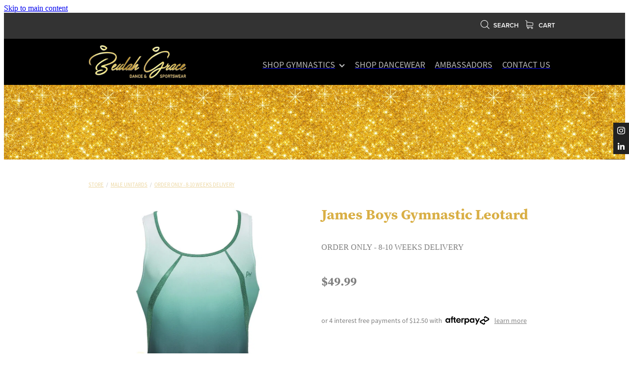

--- FILE ---
content_type: text/css
request_url: https://www.beulahgrace.com/site_files/22989/assets/shop/shop.css?v=20260114153626
body_size: 3254
content:
.edit-feature-image-copy{background-color:#fff}body .feature-area-main{display:block}.feature-area-wrap{clear:both;min-width:48.750rem;overflow:hidden;background-color:transparent}.feature-area-wrap.hide-feature-logo .logo{display:none}.vpos-wrapper{height:100%}#header-area.header-overlay .feature-slide .vpos-wrapper{margin-top:0;height:calc(100% - 0px)}.feature-area__slides{position:relative;width:100%;min-width:48.750rem;background-color:transparent;margin:0 auto}.feature-slide{position:relative;min-width:48.750rem;background-color:transparent;background-position:50% 50%;background-repeat:no-repeat;background-size:cover;margin:0 auto}.feature-slide-content{margin:0 auto;position:relative;width:918px;z-index:101;background:0 0;color:#fff}body .feature-slide-content{position:absolute;top:50%;left:50%;-ms-transform:translate(-50%,-50%);-webkit-transform:translate(-50%,-50%);transform:translate(-50%,-50%)}body .logo-stay-still .feature-slide-content{top:0}.feature-slide-content-box{width:75%}.feature-slide-content a,.feature-slide-content a:visited,.feature-slide-content a:link,.feature-slide-content a:hover{color:#fff}.feature-slide-logo .logo{width:51.875rem;max-width:100%}.feature-area-wrap.shortened .feature-slide-logo .logo{max-height:7.563rem}.feature-slide-logo .logo .logo-edit{display:none;visibility:hidden}.feature-area-main .logo .logo-edit{left:.313rem;margin:.313rem 0 0}.feature-area-main .logo-controls{margin-left:.313rem !important}.feature-slide-content-global{position:relative;z-index:102;height:9.5rem}.feature-slide-overlay{height:101%;position:absolute;z-index:100;width:100%;opacity:0;-moz-opacity:0;filter:alpha(opacity=0);background-color:#565656;transition:opacity .5s ease-in-out;top:50%;transform:translate(0,-50%)}body.side-editor-open .feature-slide-overlay{transition:opacity 0s ease-in-out}.feature-slide-overlay.highlight{opacity:.3;-moz-opacity:.3;filter:alpha(opacity=30)}div.feature-text-scaling{display:block;word-wrap:break-word;white-space:normal}.feature-slide-heading div.feature-text-scaling{line-height:120%}.feature-slide-body div.feature-text-scaling{line-height:1.6em}.feature-slide-heading,h1.feature-slide-heading,h2.feature-slide-heading,h3.feature-slide-heading,div.feature-slide-heading{line-height:100%;text-shadow:2px 2px 2px rgba(0,0,0,.88)}.feature-area-main .feature-slide-heading,.feature-area-main h1.feature-slide-heading,.feature-area-main h2.feature-slide-heading,.feature-area-main h3.feature-slide-heading,.feature-area-main div.feature-slide-heading{color:#fff;font-family:jdry,arial;font-weight:400;font-style:normal}.feature-area-main .heading-background{border-radius:0}.feature-slide-content .feature-slide-body{font-family:,arial;font-weight:;font-style:;font-size:28px;line-height:100%;text-shadow:2px 2px 2px rgba(0,0,0,.8)}.feature-slide-body strong{font-weight:700}.feature-slide-body em{font-style:italic}.feature-area__slides .cycle-next,.feature-area__slides .cycle-prev{position:absolute;min-width:40px;top:0;z-index:103;font-family:icons;font-size:80px;cursor:pointer;color:#fff;text-align:center}.feature-area__slides .cycle-next,.feature-area__slides .cycle-prev{height:100%;display:flex;flex-direction:column;justify-content:center}.feature-area__slides .cycle-prev{left:0}.feature-area__slides .cycle-next{right:0}.feature-area__slides .cycle-pager{text-align:right;width:94%;padding:0 3%;z-index:103;position:absolute;bottom:10%;overflow:hidden}.feature-area__slides .cycle-pager span{font-family:arial;font-size:50px;width:12px;height:12px;display:inline-block;cursor:pointer;background:rgba(5,208,168,.98);border-radius:8px;margin:2px;border:2px solid rgba(5,208,168,.98)}.feature-area__slides .cycle-pager span.cycle-pager-active{background:#f0f0f0}.feature-area__slides .cycle-pager>*{cursor:pointer}.feature-area-main .down-arrow-scroll{position:absolute;left:50%;-ms-transform:translateX(-50%);-webkit-transform:translateX(-50%);transform:translateX(-50%);margin-left:-13.5px;bottom:5%;animation:down-arrow-bounce 1.5s infinite;animation-timing-function:linear;display:block;-webkit-animation:down-arrow-bounce 1.5s infinite;-webkit-animation-timing-function:linear;-moz-animation-timing-function:linear;-moz-animation:down-arrow-bounce 1.5s infinite;cursor:pointer;z-index:103}.feature-area-main .down-arrow-scroll svg{width:1.688rem;height:.938rem}.feature-area-main .down-arrow-scroll svg path{fill:#fff}@-webkit-keyframes down-arrow-bounce{0%,20%,50%,80%,100%{-webkit-transform:translateY(0)}40%{-webkit-transform:translateY(-10px)}60%{-webkit-transform:translateY(3px)}}@keyframes down-arrow-bounce{0%,20%,50%,80%,100%{transform:translateY(0)}40%{transform:translateY(-6px)}60%{transform:translateY(3px)}}a.feature-button{font-family:jdry,arial;font-weight:400;font-style:normal;font-size:1.375rem;line-height:120%;padding:.85em 1em;box-sizing:border-box}a.feature-button:link,a.feature-button:visited{display:inline-block;text-decoration:none;transition:background-color .15s ease-out,color .15s ease-out;color:#f0f0f0;background:rgba(5,208,168,.98)}a.feature-button:hover{text-decoration:none;color:#f0f0f0;background:rgba(0,198,158,.98)}a.feature-button{min-width:unset !important}a.feature-button{text-align:center}.heading-style-1{font-weight:700}.heading-style-2{font-style:italic}a.feature-button.round-corners{border-radius:10px}a.feature-button.full-round-corners{border-radius:1000px}.add-feature-area{display:none !important}.feature-slide-content-box-padding{border-radius:10px}.heading-background-none .feature-slide-content-box-padding{border-radius:10px!important}.heading-background-heading .feature-slide-content-box-padding,.heading-background-heading-blurb .feature-slide-content-box-padding,.heading-background-heading-blurb-button .feature-slide-content-box-padding{border-radius:0}.feature-slide--default1 .feature-slide-content-box{width:75%}.feature-slide--default1 .feature-slide__image img{object-position:50% 50%}.feature-slide{width:100%}.feature-slide-content{width:918px}#header-area.header-overlay .feature-slide-content{margin-top:0}.feature-slide-content{left:50%}.feature-slide-heading{font-size:48px}h1.feature-slide-heading{font-size:48px}h2.feature-slide-heading{font-size:48px}h3.feature-slide-heading{font-size:48px}div.feature-slide-heading{font-size:48px}.feature-slide-content .feature-slide-body{font-size:28px}a.feature-button{font-size:22px}.feature-area-wrap{height:9.5rem}.feature-slide{height:9.5rem}.feature-area__slides{height:9.5rem}.feature-slide--global{margin-top:-9.5rem}@media all and (max-width:400px){html:not(.responsive-disabled) .feature-slide-content{width:338px}html:not(.responsive-disabled) .feature-slide-heading{font-size:8.8028169014085vw}html:not(.responsive-disabled) h1.feature-slide-heading{font-size:8.8028169014085vw}html:not(.responsive-disabled) h2.feature-slide-heading{font-size:8.8028169014085vw}html:not(.responsive-disabled) h3.feature-slide-heading{font-size:8.8028169014085vw}html:not(.responsive-disabled) div.feature-slide-heading{font-size:8.8028169014085vw}html:not(.responsive-disabled) a.feature-button{font-size:5.2816901408451vw}html:not(.responsive-disabled) .feature-slide-content-box{width:100%}html:not(.responsive-disabled) .feature-slide--default1 .feature-slide-content-box{width:100%}html:not(.responsive-disabled) .feature-area-main{height:auto}html:not(.responsive-disabled) .feature-area-wrap{height:auto}html:not(.responsive-disabled) .feature-slide{height:auto}html:not(.responsive-disabled) .feature-area__slides{height:auto}html:not(.responsive-disabled) #header-area.header-overlay-mobile .feature-slide-content{margin-top:0}html:not(.responsive-disabled) #header-area.header-overlay-mobile .feature-slide-content.feature-slide-content--top-left{margin-top:0}html:not(.responsive-disabled) #header-area.header-overlay-mobile .feature-slide-content.feature-slide-content--top-center{margin-top:0}html:not(.responsive-disabled) #header-area.header-overlay-mobile .feature-slide-content.feature-slide-content--top-right{margin-top:0}html:not(.responsive-disabled) #header-area.header-overlay-mobile .feature-slide-content.feature-slide-content--center-left{margin-top:0}html:not(.responsive-disabled) #header-area.header-overlay-mobile .feature-slide-content.feature-slide-content--center-center{margin-top:0}html:not(.responsive-disabled) #header-area.header-overlay-mobile .feature-slide-content.feature-slide-content--center-right{margin-top:0}html:not(.responsive-disabled) .feature-slide__placeholder{padding-top:100.000%}html:not(.responsive-disabled) .feature-area__slides.feature-area__slides--empty{padding-top:100.000%}}@media all and (max-width:740px){html:not(.responsive-disabled) .feature-slide-content{width:100%}html:not(.responsive-disabled) .feature-slide-heading{font-size:8.8028169014085vw}html:not(.responsive-disabled) h1.feature-slide-heading{font-size:8.8028169014085vw}html:not(.responsive-disabled) h2.feature-slide-heading{font-size:8.8028169014085vw}html:not(.responsive-disabled) h3.feature-slide-heading{font-size:8.8028169014085vw}html:not(.responsive-disabled) div.feature-slide-heading{font-size:8.8028169014085vw}html:not(.responsive-disabled) .feature-slide-content .feature-slide-body{font-size:5.2816901408451vw}html:not(.responsive-disabled) a.feature-button{font-size:5.2816901408451vw}html:not(.responsive-disabled) .feature-slide-content-box{width:100%}html:not(.responsive-disabled) .feature-slide--default1 .feature-slide-content-box{width:100%}html:not(.responsive-disabled) .feature-area-main{height:auto}html:not(.responsive-disabled) .feature-area-wrap{height:auto}html:not(.responsive-disabled) .feature-slide{height:auto}html:not(.responsive-disabled) .feature-area__slides{height:auto}html:not(.responsive-disabled) #header-area.header-overlay-mobile .feature-slide-content{margin-top:0}html:not(.responsive-disabled) #header-area.header-overlay-mobile .feature-slide-content.feature-slide-content--top-left{margin-top:0}html:not(.responsive-disabled) #header-area.header-overlay-mobile .feature-slide-content.feature-slide-content--top-center{margin-top:0}html:not(.responsive-disabled) #header-area.header-overlay-mobile .feature-slide-content.feature-slide-content--top-right{margin-top:0}html:not(.responsive-disabled) #header-area.header-overlay-mobile .feature-slide-content.feature-slide-content--center-left{margin-top:0}html:not(.responsive-disabled) #header-area.header-overlay-mobile .feature-slide-content.feature-slide-content--center-center{margin-top:0}html:not(.responsive-disabled) #header-area.header-overlay-mobile .feature-slide-content.feature-slide-content--center-right{margin-top:0}html:not(.responsive-disabled) .feature-slide__placeholder{padding-top:100.000%}html:not(.responsive-disabled) .feature-area__slides.feature-area__slides--empty{padding-top:100.000%}}@media all and (min-width:740px) and (max-width:1080px){html:not(.responsive-disabled) .feature-slide-content{width:678px}}@media all and (min-width:1080px) and (max-width:1460px){html:not(.responsive-disabled) .feature-slide-content{width:918px}html:not(.responsive-disabled) #header-area.header-overlay .feature-slide-content{margin-top:0}}@media all and (min-width:1460px){html:not(.responsive-disabled) .feature-slide-content{width:1108px}}._252144ef{padding:1.25rem;overflow:hidden;box-sizing:border-box;width:75%;position:absolute;z-index:2;left:50%;transform:translateX(-50%);top:10%;pointer-events:none;opacity:0;background-color:var(--button-group-background-color);font-smoothing:antialiased;-webkit-font-smoothing:antialiased}._8dce7e5f{position:absolute;top:0;left:0;width:100%;height:100%;z-index:1;opacity:0;pointer-events:none}._2c899cee{pointer-events:auto}._9df0276b{font-size:1.125rem;line-height:1.2em;padding-left:2.1875rem;word-wrap:break-word}._9df0276b svg{width:1.5rem;height:1.1875rem;position:absolute;top:50%;transform:translateY(-50%);translate:-2.5rem 0;fill:var(--button-group-text-color)}@layer rs-base{._925853a1--a1a6ec06{--button-group-background-color:#333;--button-group-text-color:#fff;--button-group-border-size:1px;--button-group-border-radius:21.875rem;--button-group-border-color:#333;--button-group-font-weight:400;--button-group-font-family:bhyf;--button-group-font-style:normal;--button-group-hover-background-color:#333;--button-group-hover-text-color:#fff;--button-group-hover-border-color:#333;--button-group-font-size:1rem;--button-group-mobile-font-size:1rem;--button-group-letter-spacing:0em;--button-group-line-height:1.2;--button-group-text-transform:none;--button-group-padding:1rem 1.5em;--button-group-centered-text:center;--button-group-display:inline-flex;--button-group-width:auto;--button-group-min-width:4.375rem;--button-group-max-width:unset}}@layer rs-variants{._7c78bdb9--a1a6ec06 ._925853a1{--button-group-font-size:1rem;--button-group-mobile-font-size:1rem;--button-group-letter-spacing:0em;--button-group-line-height:1.2;--button-group-text-transform:none;--button-group-border-radius:21.875rem;--button-group-padding:1rem 1.5em;--button-group-display:inline-flex;--button-group-width:auto;--button-group-min-width:4.375rem;--button-group-max-width:unset}}@layer rs-base{._925853a1--a1e7c221{--button-group-background-color:#d9af45;--button-group-text-color:#fff;--button-group-border-size:.125rem;--button-group-border-radius:.5rem;--button-group-border-color:#fff;--button-group-font-weight:400;--button-group-font-family:bhyf;--button-group-font-style:normal;--button-group-hover-background-color:#fff;--button-group-hover-text-color:#333;--button-group-hover-border-color:#fff;--button-group-font-size:1.0625rem;--button-group-mobile-font-size:1.25rem;--button-group-letter-spacing:0em;--button-group-line-height:1.5;--button-group-text-transform:none;--button-group-padding:1rem 1.5em;--button-group-centered-text:center;--button-group-display:inline-flex;--button-group-width:auto;--button-group-min-width:4.375rem;--button-group-max-width:unset}}@layer rs-variants{._7c78bdb9--a1e7c221 ._925853a1{--button-group-font-size:1.0625rem;--button-group-mobile-font-size:1.25rem;--button-group-letter-spacing:0em;--button-group-line-height:1.5;--button-group-text-transform:none;--button-group-border-radius:.5rem;--button-group-padding:1rem 1.5em;--button-group-display:inline-flex;--button-group-width:auto;--button-group-min-width:4.375rem;--button-group-max-width:unset}}@layer rs-base{._925853a1--9a7e0c18{--button-group-background-color:#fff;--button-group-text-color:#303030;--button-group-border-size:0px;--button-group-border-radius:.25rem;--button-group-border-color:#fff;--button-group-font-weight:400;--button-group-font-family:bhyf;--button-group-font-style:normal;--button-group-hover-background-color:#e1e1e1;--button-group-hover-text-color:#303030;--button-group-hover-border-color:#e1e1e1;--button-group-font-size:1.0625rem;--button-group-mobile-font-size:1.25rem;--button-group-letter-spacing:0em;--button-group-line-height:1.5;--button-group-text-transform:none;--button-group-padding:1rem 1.5em;--button-group-centered-text:center;--button-group-display:inline-flex;--button-group-width:auto;--button-group-min-width:4.375rem;--button-group-max-width:unset}}@layer rs-variants{._7c78bdb9--9a7e0c18 ._925853a1{--button-group-font-size:1.0625rem;--button-group-mobile-font-size:1.25rem;--button-group-letter-spacing:0em;--button-group-line-height:1.5;--button-group-text-transform:none;--button-group-border-radius:.25rem;--button-group-padding:1rem 1.5em;--button-group-display:inline-flex;--button-group-width:auto;--button-group-min-width:4.375rem;--button-group-max-width:unset}}@layer rs-base{._925853a1--5a31d135{--button-group-background-color:#d9af45;--button-group-text-color:#fff;--button-group-border-size:.125rem;--button-group-border-radius:.5rem;--button-group-border-color:#fff;--button-group-font-weight:400;--button-group-font-family:bhyf;--button-group-font-style:normal;--button-group-hover-background-color:#000;--button-group-hover-text-color:#000;--button-group-hover-border-color:#000;--button-group-font-size:1.125rem;--button-group-mobile-font-size:1.25rem;--button-group-letter-spacing:0em;--button-group-line-height:1;--button-group-text-transform:none;--button-group-padding:.7em .95em;--button-group-centered-text:center;--button-group-display:inline-flex;--button-group-width:auto;--button-group-min-width:4.375rem;--button-group-max-width:unset}}@layer rs-variants{._7c78bdb9--5a31d135 ._925853a1{--button-group-font-size:1.125rem;--button-group-mobile-font-size:1.25rem;--button-group-letter-spacing:0em;--button-group-line-height:1;--button-group-text-transform:none;--button-group-border-radius:.5rem;--button-group-padding:.7em .95em;--button-group-display:inline-flex;--button-group-width:auto;--button-group-min-width:4.375rem;--button-group-max-width:unset}}@layer rs-base{._925853a1--ce603098{--button-group-background-color:#d9af45;--button-group-text-color:#fff;--button-group-border-size:.125rem;--button-group-border-radius:.5rem;--button-group-border-color:#fff;--button-group-font-weight:400;--button-group-font-family:bhyf;--button-group-font-style:normal;--button-group-hover-background-color:#bb9127;--button-group-hover-text-color:#fff;--button-group-hover-border-color:#bb9127;--button-group-font-size:1.0625rem;--button-group-mobile-font-size:1.25rem;--button-group-letter-spacing:0em;--button-group-line-height:1.5;--button-group-text-transform:none;--button-group-padding:1rem 1.5em;--button-group-centered-text:center;--button-group-display:inline-flex;--button-group-width:auto;--button-group-min-width:4.375rem;--button-group-max-width:unset}}@layer rs-variants{._7c78bdb9--ce603098 ._925853a1{--button-group-font-size:1.0625rem;--button-group-mobile-font-size:1.25rem;--button-group-letter-spacing:0em;--button-group-line-height:1.5;--button-group-text-transform:none;--button-group-border-radius:.5rem;--button-group-padding:1rem 1.5em;--button-group-display:inline-flex;--button-group-width:auto;--button-group-min-width:4.375rem;--button-group-max-width:unset}}@layer rs-base{._925853a1--260a20cb{--button-group-background-color:#d9af45;--button-group-text-color:#d9af45;--button-group-border-size:.125rem;--button-group-border-radius:.5rem;--button-group-border-color:#d9af45;--button-group-font-weight:400;--button-group-font-family:bhyf;--button-group-font-style:normal;--button-group-hover-background-color:transparent;--button-group-hover-text-color:#d9af45;--button-group-hover-border-color:#bb9127;--button-group-font-size:1.0625rem;--button-group-mobile-font-size:1.25rem;--button-group-letter-spacing:0em;--button-group-line-height:1.5;--button-group-text-transform:none;--button-group-padding:1rem 1.5em;--button-group-centered-text:center;--button-group-display:inline-flex;--button-group-width:auto;--button-group-min-width:4.375rem;--button-group-max-width:unset}}@layer rs-variants{._7c78bdb9--260a20cb ._925853a1{--button-group-font-size:1.0625rem;--button-group-mobile-font-size:1.25rem;--button-group-letter-spacing:0em;--button-group-line-height:1.5;--button-group-text-transform:none;--button-group-border-radius:.5rem;--button-group-padding:1rem 1.5em;--button-group-display:inline-flex;--button-group-width:auto;--button-group-min-width:4.375rem;--button-group-max-width:unset}}@layer rs-base{._925853a1:hover{background-color:var(--button-group-hover-background-color);color:var(--button-group-hover-text-color);box-shadow:inset 0 0 0 var(--button-group-border-size) var(--button-group-hover-border-color)}._925853a1{box-sizing:border-box;border:none;outline:none;cursor:pointer;align-items:center;font-smoothing:antialiased;-webkit-font-smoothing:antialiased;justify-content:var(--button-group-centered-text);text-align:var(--button-group-centered-text);background-color:var(--button-group-background-color);color:var(--button-group-text-color);box-shadow:inset 0 0 0 var(--button-group-border-size) var(--button-group-border-color);border-radius:var(--button-group-border-radius);padding:var(--button-group-padding);font-family:var(--button-group-font-family);font-weight:var(--button-group-font-weight);font-style:var(--button-group-font-style);font-size:var(--button-group-font-size);text-transform:var(--button-group-text-transform);letter-spacing:var(--button-group-letter-spacing);transition:background-color .15s ease-out,color .15s ease-out,border-color .15s ease-out;line-height:var(--button-group-line-height);display:var(--button-group-display);width:var(--button-group-width);max-width:var(--button-group-max-width);min-width:var(--button-group-min-width);word-wrap:break-word;min-height:calc(var(--button-group-font-size)*var(--button-group-line-height))}@media (max-width:41.6875rem){._925853a1{font-size:var(--button-group-mobile-font-size)}}}._f1dcfe40{display:flex;flex-wrap:wrap;gap:.5rem;align-items:center;align-self:stretch}._4b0152f0{display:inline-block;width:auto;max-width:none;min-width:4.375rem;text-align:center;white-space:nowrap;text-decoration:none}._766d9222{justify-content:start}._3d1a6c78{justify-content:center}._774d5a3c{justify-content:end}@layer rs-base{._925853a1:hover{background-color:var(--button-group-hover-background-color);color:var(--button-group-hover-text-color);box-shadow:inset 0 0 0 var(--button-group-border-size) var(--button-group-hover-border-color)}._925853a1{box-sizing:border-box;border:none;outline:none;cursor:pointer;align-items:center;font-smoothing:antialiased;-webkit-font-smoothing:antialiased;justify-content:var(--button-group-centered-text);text-align:var(--button-group-centered-text);background-color:var(--button-group-background-color);color:var(--button-group-text-color);box-shadow:inset 0 0 0 var(--button-group-border-size) var(--button-group-border-color);border-radius:var(--button-group-border-radius);padding:var(--button-group-padding);font-family:var(--button-group-font-family);font-weight:var(--button-group-font-weight);font-style:var(--button-group-font-style);font-size:var(--button-group-font-size);text-transform:var(--button-group-text-transform);letter-spacing:var(--button-group-letter-spacing);transition:background-color .15s ease-out,color .15s ease-out,border-color .15s ease-out;line-height:var(--button-group-line-height);display:var(--button-group-display);width:var(--button-group-width);max-width:var(--button-group-max-width);min-width:var(--button-group-min-width);word-wrap:break-word;min-height:calc(var(--button-group-font-size)*var(--button-group-line-height))}@media (max-width:41.6875rem){._925853a1{font-size:var(--button-group-mobile-font-size)}}}@layer rs-variants{._3f36cb6a{padding:.875rem;width:auto;max-width:unset;min-width:unset}@media (max-width:41.6875rem){._3f36cb6a{width:100%;margin-top:2.5rem}}}@layer rs-base{._925853a1--ce603098{--button-group-background-color:#d9af45;--button-group-text-color:#fff;--button-group-border-size:.125rem;--button-group-border-radius:.5rem;--button-group-border-color:#fff;--button-group-font-weight:400;--button-group-font-family:bhyf;--button-group-font-style:normal;--button-group-hover-background-color:#bb9127;--button-group-hover-text-color:#fff;--button-group-hover-border-color:#bb9127;--button-group-font-size:1.0625rem;--button-group-mobile-font-size:1.25rem;--button-group-letter-spacing:0em;--button-group-line-height:1.5;--button-group-text-transform:none;--button-group-padding:1rem 1.5em;--button-group-centered-text:center;--button-group-display:inline-flex;--button-group-width:auto;--button-group-min-width:4.375rem;--button-group-max-width:unset}}@layer rs-base{._925853a1--260a20cb{--button-group-background-color:#d9af45;--button-group-text-color:#d9af45;--button-group-border-size:.125rem;--button-group-border-radius:.5rem;--button-group-border-color:#d9af45;--button-group-font-weight:400;--button-group-font-family:bhyf;--button-group-font-style:normal;--button-group-hover-background-color:transparent;--button-group-hover-text-color:#d9af45;--button-group-hover-border-color:#bb9127;--button-group-font-size:1.0625rem;--button-group-mobile-font-size:1.25rem;--button-group-letter-spacing:0em;--button-group-line-height:1.5;--button-group-text-transform:none;--button-group-padding:1rem 1.5em;--button-group-centered-text:center;--button-group-display:inline-flex;--button-group-width:auto;--button-group-min-width:4.375rem;--button-group-max-width:unset}}@layer rs-base{._925853a1--5a31d135{--button-group-background-color:#d9af45;--button-group-text-color:#fff;--button-group-border-size:.125rem;--button-group-border-radius:.5rem;--button-group-border-color:#fff;--button-group-font-weight:400;--button-group-font-family:bhyf;--button-group-font-style:normal;--button-group-hover-background-color:#000;--button-group-hover-text-color:#000;--button-group-hover-border-color:#000;--button-group-font-size:1.125rem;--button-group-mobile-font-size:1.25rem;--button-group-letter-spacing:0em;--button-group-line-height:1;--button-group-text-transform:none;--button-group-padding:.7em .95em;--button-group-centered-text:center;--button-group-display:inline-flex;--button-group-width:auto;--button-group-min-width:4.375rem;--button-group-max-width:unset}}@layer rs-variants{._1e7614a9>*{width:50%}._1e7614a9{display:flex;gap:.5rem;width:100%;margin-top:1.25rem}@media (max-width:41.6875rem){._1e7614a9{display:block}}}._dbdbbbd9{--button-group-font-size:1rem;height:3.0625rem;box-sizing:border-box}._de4d1125{opacity:.6;cursor:wait}._7720d2f9:not(:focus-visible){position:absolute;left:-1px;top:auto;width:1px;height:1px;overflow:hidden;padding:0;clip:rect(1px,1px,1px,1px);clip-path:inset(50%);margin:-1px}body.auth ._7720d2f9:focus-visible{top:3.625rem}._7720d2f9:focus-visible{position:absolute;width:auto;height:auto;z-index:2000;left:.5rem;top:.5rem;clip:unset;clip-path:unset;font-size:1rem;padding:.75rem 1.25rem}._254b5c18:focus-visible{background-color:#244fb6;color:#fff;border-radius:.25rem}._254b5c18:hover{background-color:#1c3f91}